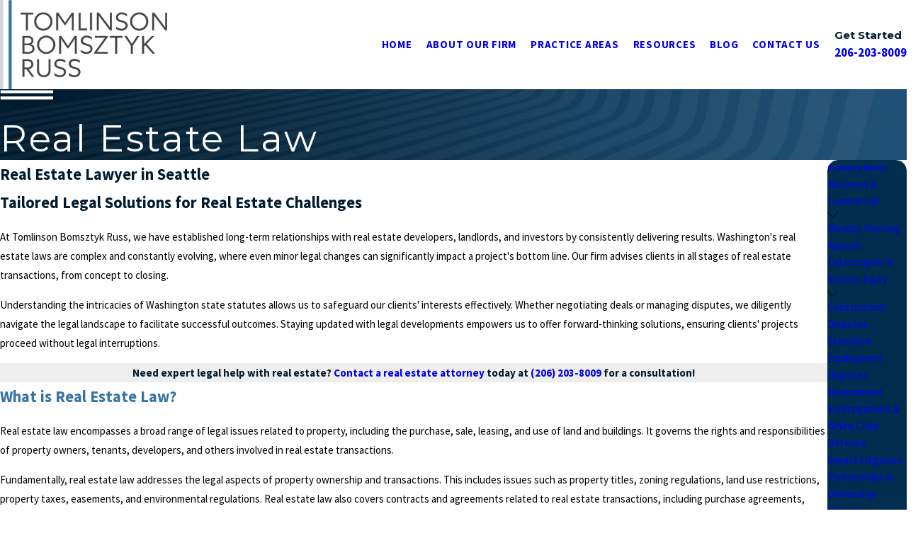

--- FILE ---
content_type: image/svg+xml; charset=utf-8
request_url: https://www.tbr-law.com/cms/svg/site/th5l6nzatb3.24.2601151626111.svg
body_size: 4197
content:
<?xml version="1.0" encoding="UTF-8" standalone="no"?>
<svg xmlns="http://www.w3.org/2000/svg" viewBox="0 0 24 24">
<style>
	g path { stroke: none; }
	g.root { display: none; }
	g.root:target { display: inline; }
	g line { stroke: black; }
	g circle { stroke: black; }
	g polyline { stroke: black; }
</style>
<g class="root" id="arrow_down" data-name="arrow down">
	<path d="M13.006 18.316l10.823-10.823a1.217 1.217 0 0 0-1.668-1.668l-10.006 10.006l-10.006-10.006A1.234 1.234 5.402 0 0 0.399 5.642a1.201 1.201 0 0 0-0.117 1.668A0.384 0.384 5.402 0 0 0.399 7.476L11.289 18.316a1.234 1.234 0 0 0 1.668 0Z" />
</g>
<g class="root" id="arrow_left" data-name="arrow-left">
	<path d="M4.82 12.12c0 0.24 0.24 0.48 0.36 0.72L16.69 23.52c0.24 0.36 0.6 0.48 0.96 0.48 0.48 0 0.84-0.12 1.08-0.36 0.48-0.36 0.6-1.2 0.24-1.68 0-0.12-0.12-0.12-0.24-0.24L8.18 12L18.74 2.16c0.48-0.36 0.6-1.2 0.24-1.68 0-0.12-0.12-0.12-0.24-0.24-0.24-0.12-0.6-0.24-1.08-0.24-0.36 0-0.72 0.12-0.96 0.48L5.18 11.16c-0.24 0.24-0.36 0.6-0.36 0.96h0Z" />
</g>
<g class="root" id="arrow_right" data-name="arrow-right">
	<path d="M19.184 11.88c0-0.24-0.24-0.48-0.36-0.72L7.305 0.48C7.065 0.12 6.704 0 6.344 0C5.865 0 5.504 0.12 5.264 0.36c-0.48 0.36-0.6 1.2-0.24 1.68c0 0.12 0.12 0.12 0.24 0.24L15.824 12l-10.56 9.84c-0.48 0.36-0.6 1.2-0.24 1.68c0 0.12 0.12 0.12 0.24 0.24C5.504 23.88 5.865 24 6.344 24c0.36 0 0.72-0.12 0.96-0.48l11.52-10.68C19.064 12.6 19.184 12.24 19.184 11.88L19.184 11.88z" />
</g>
<g class="root" id="blog_menu" data-name="blog menu">
	<path d="M16.285 0.001a3.434 3.434 0 0 0-3.304 2.571H0V4.286H12.981a3.409 3.409 0 0 0 6.609 0H24V2.572H19.59A3.434 3.434-1.715 0 0 16.285 0.001Zm0 1.714a1.714 1.714 0 1 1-1.714 1.714A1.702 1.702-1.715 0 1 16.285 1.715ZM7.714 8.572a3.434 3.434 0 0 0-3.304 2.571H0v1.714H4.41a3.409 3.409 0 0 0 6.609 0H24V11.143H11.018A3.434 3.434-1.715 0 0 7.714 8.572Zm0 1.714a1.714 1.714 0 1 1-1.714 1.714A1.702 1.702-1.715 0 1 7.714 10.286Zm8.571 6.857a3.434 3.434 0 0 0-3.304 2.571H0v1.714H12.981a3.409 3.409 0 0 0 6.609 0H24V19.715H19.59A3.434 3.434-1.715 0 0 16.285 17.143Zm0 1.714a1.714 1.714 0 1 1-1.714 1.714A1.702 1.702-1.715 0 1 16.285 18.858Z" />
</g>
<g class="root" id="btn_arw" data-name="btn arw">
	<path d="M2.905 1.248l-2.905 2.946l7.698 7.806l-7.698 7.806l2.905 2.946l10.602-10.751Zm10.493 0l-2.904 2.946l7.659 7.806l-7.659 7.806l2.904 2.946l10.602-10.751Z" />
</g>
<g class="root" id="close" data-name="close">
	<path d="M1.285 0.002A1.498 1.498 0.012 0 0 0.012 1.5a1.498 1.498 0 0 0 0.434 0.884L10.019 11.986L0.447 21.604a1.408 1.408 0 0 0 0 1.992a1.393 1.393 0 0 0 1.962 0L11.996 14.009l9.572 9.587a1.498 1.498 0 0 0 2.007 0a1.408 1.408 0 0 0 0-1.992L14.034 11.986l9.587-9.587A1.423 1.423 0.012 0 0 21.614 0.437L11.996 10.009L2.454 0.437A1.588 1.588 0.012 0 0 1.285 0.002Z" />
</g>
<g class="root" id="description" data-name="description">
	<path d="M0 20.71L0 3.29L24 3.29L24 20.71L0 20.71ZM22.065 5.221L1.935 5.221L1.935 18.779L22.065 18.779L22.065 5.221ZM13.553 16.835L3.875 16.835L3.875 14.903L13.553 14.903L13.553 16.835ZM3.875 11.028L20.126 11.028L20.126 12.971L3.875 12.971L3.875 11.028ZM3.875 7.165L20.126 7.165L20.126 9.097L3.875 9.097L3.875 7.165Z" />
</g>
<g class="root" id="fax" data-name="fax">
	<path d="M24 20.688v1.478a0.368 0.368 0 0 1-0.363 0.363H17.447a0.368 0.368 0 0 1-0.363-0.363V20.688l0.167-1.534s-1.59-1.032-5.243-1.032-5.243 1.032-5.243 1.032l0.167 1.534v1.451a0.368 0.368 0 0 1-0.363 0.363H0.348A0.368 0.368-1.953 0 1 0 22.139V20.661a6.674 6.674 0 0 1 1.534-4.1C3.361 15.333 7.852 14.273 11.993 14.273s8.647 1.088 10.487 2.287A6.904 6.904-1.953 0 1 24 20.688ZM21.169 14.691A0.82 0.82-1.953 0 1 20.361 13.883v-4.184H14.559a0.82 0.82 0 0 1-0.809-0.809V3.089H3.626V13.883a0.809 0.809 0 1 1-1.618 0V2.28a0.82 0.82 0 0 1 0.809-0.809H14.559a0.162 0.162 0 0 1 0.098 0.031a0.694 0.694 0 0 1 0.474 0.207L21.755 8.318a0.757 0.757 0 0 1 0.21 0.477a0.173 0.173 0 0 1 0.028 0.095V13.883A0.82 0.82-1.953 0 1 21.169 14.691ZM19.187 8.053L15.368 4.233V8.053Z" />
</g>
<g class="root" id="flair" data-name="flair">
	<path d="M24 9.943v1.371H0V9.943h24ZM0 14.057h24v-1.371H0v1.371Z" />
</g>
<g class="root" id="mail" data-name="mail">
	<path d="M0 3.004L24 3.004L24 20.996L0 20.996L0 3.004ZM20.041 5.253L3.958 5.253L11.999 11.699L20.041 5.253ZM2.181 6.677L2.181 18.747L21.817 18.747L21.817 6.677L11.999 14.549L2.181 6.677Z" />
</g>
<g class="root" id="menu" data-name="menu">
	<path d="M0 2.634v2.927H24v-2.927Zm0 7.902v2.927H24V10.537Zm0 7.902v2.927H24v-2.927Z" />
</g>
<g class="root" id="phone" data-name="phone">
	<path d="M6.407 0.948L8.464 5.07a1.715 1.715 0 0 1-0.322 1.98c-0.56 0.56-1.208 1.208-1.664 1.673a1.709 1.709 0 0 0-0.295 2.01l0.013 0.023a20.558 20.558 0 0 0 3.12 3.952a20.6 20.6 0 0 0 3.926 3.108l0.026 0.016a1.713 1.713 0 0 0 2.014-0.304l1.667-1.667a1.715 1.715 0 0 1 1.98-0.322l4.121 2.06a1.715 1.715 0 0 1 0.948 1.533V22.282A1.712 1.712-7.494 0 1 21.83 23.938a32.41 32.41 0 0 1-13.996-7.764A32.422 32.422-7.494 0 1 0.065 2.173A1.712 1.712-7.494 0 1 1.722 0h3.152a1.715 1.715 0 0 1 1.533 0.948Z" />
</g>
<g class="root" id="play" data-name="play">
	<path d="M22.727 13.882L3.271 23.768a2.24 2.24 0 0 1-3.018-1.052A2.187 2.187 0.011 0 1 0.011 21.77V2.209A2.177 2.177 0.011 0 1 1.062 0.316A2.65 2.65 0.011 0 1 2.219 0A3.155 3.155 0.011 0 1 3.166 0.21L22.727 9.886a2.314 2.314 0 0 1 1.262 1.998A2.398 2.398 0.011 0 1 22.727 13.882Z" />
</g>
<g class="root" id="plus" data-name="plus">
	<path d="M0.215 11.264c-0.323 0.44-0.279 1.056 0.117 1.437 0.198 0.154 0.432 0.235 0.682 0.235l9.94 0.015l0.022 9.947c0 0.572 0.462 1.034 1.034 1.034h0c0.557 0 1.012-0.454 1.019-1.019V12.971H22.959c0.564-0.022 1.012-0.469 1.041-1.034 0-0.572-0.462-1.034-1.034-1.034h0l-9.932-0.037V0.928c-0.103-0.564-0.645-0.946-1.209-0.843-0.44 0.081-0.777 0.425-0.843 0.865l-0.022 9.947l-9.91-0.015c-0.315 0.007-0.616 0.147-0.828 0.381Z" />
</g>
<g class="root" id="scroll_left" data-name="scroll-left">
	<path d="M21.099 22.75l2.901-2.951l-7.699-7.812l7.699-7.812L21.099 1.25l-10.6 10.75l10.6 10.75Zm-10.499 0l2.901-2.951l-7.661-7.812l7.661-7.812L10.599 1.25L0 12l10.6 10.75Z" />
</g>
<g class="root" id="scroll_right" data-name="scroll-right">
	<path d="M2.905 1.248l-2.905 2.946l7.698 7.806l-7.698 7.806l2.905 2.946l10.602-10.751Zm10.493 0l-2.904 2.946l7.659 7.806l-7.659 7.806l2.904 2.946l10.602-10.751Z" />
</g>
<g class="root" id="search" data-name="search">
	<path d="M2.772 8.945a6.153 6.153 0 1 1 1.802 4.376A5.954 5.954-858.799 0 1 2.772 8.945Zm13.316 6.177l-0.384-0.384a8.546 8.546 0 0 0 2.124-5.792a8.69 8.69 0 0 0-2.574-6.338a8.524 8.524 0 0 0-6.306-2.606a8.9 8.9 0 0 0-8.947 8.945a8.521 8.521 0 0 0 2.607 6.306a8.681 8.681 0 0 0 6.338 2.574a8.546 8.546 0 0 0 5.792-2.123l0.384 0.384v1.094l6.818 6.818l2.06-2.06l-6.818-6.818Z" />
</g>
<g class="root" id="site" data-name="site">
	<path d="M12.196 0h-0.482a11.967 11.967 0 0 0 0 23.925l0.249 0l0.241 0a11.817 11.817 0 0 0 3.05-0.449l-0.208-0.715L14.938 22.438l-0.241-0.831a4.255 4.255 0 0 1-2.177 1.197V18.44c0.432 0 0.831 0 1.288 0l-0.324-1.139l-0.964 0V12.731H17.847c0 0.598-0.075 1.188-0.15 1.762l1.064 0.565a19.994 19.994 0 0 0 0.208-2.327h3.806A10.878 10.878-0.02 0 1 21.753 16.62l0.989 0.532A11.967 11.967-0.02 0 0 12.196 0Zm7.853 4.745c-0.723 0.158-1.488 0.291-2.302 0.399a12.789 12.789 0 0 0-0.731-1.521a9.141 9.141 0 0 0-1.338-1.845a10.87 10.87 0 0 1 4.363 2.967Zm-13.122 1.662c1.413 0.15 2.925 0.241 4.471 0.258v4.986H6.055a17.452 17.452 0 0 1 0.831-5.227Zm4.471-5.202V5.51c-1.404 0-2.767-0.091-4.055-0.224C8.29 3.025 9.769 1.471 11.39 1.172Zm1.122 0c1.662 0.291 3.108 1.837 4.08 4.155-1.296 0.133-2.668 0.216-4.08 0.224Zm-4.288 0.615A9.773 9.773-0.02 0 0 6.894 3.632A14.219 14.219-0.02 0 0 6.163 5.152c-0.831-0.108-1.579-0.241-2.294-0.399A10.87 10.87-0.02 0 1 8.232 1.787ZM3.088 5.734c0.831 0.191 1.729 0.366 2.693 0.499A18.972 18.972-0.02 0 0 4.966 11.634H1.118A10.729 10.729-0.02 0 1 3.088 5.734ZM4.966 12.731a18.806 18.806 0 0 0 0.831 4.986c-0.956 0.141-1.861 0.307-2.684 0.499a10.803 10.803 0 0 1-1.961-5.485ZM3.861 19.197c0.723-0.158 1.488-0.291 2.302-0.399a13.554 13.554 0 0 0 0.731 1.529a9.366 9.366 0 0 0 1.338 1.837a10.803 10.803 0 0 1-4.371-2.975Zm7.529 3.573c-1.662-0.291-3.066-1.845-4.047-4.105 1.288-0.133 2.651-0.208 4.047-0.224Zm0-5.452c-1.537 0-3.05 0.1-4.463 0.258a17.452 17.452 0 0 1-0.831-4.853h5.327ZM12.512 11.634V6.648c1.554 0 3.075-0.108 4.496-0.266a18.017 18.017 0 0 1 0.831 5.235H12.512Zm6.465 0a18.964 18.964 0 0 0-0.831-5.368c0.964-0.133 1.861-0.307 2.693-0.499A10.803 10.803-0.02 0 1 22.792 11.634Z" />
	<path d="M22.526 18.332l-8.726-4.645l-0.091 0h0c-0.05 0-0.066 0.075 0 0.158l2.726 9.515c0 0.075 0.05 0.108 0.091 0.108s0 0 0 0a0.116 0.116 0 0 0 0.083-0.083l1.355-2.493a0.233 0.233 0 0 1 0.116-0.1h0a0.166 0.166 0 0 1 0.141 0.075h0l2.493 3.033a0.274 0.274 0 0 0 0.199 0.1h0.075l0.091-0.05l1.055-0.831a0.266 0.266 0 0 0 0.042-0.374l-2.493-3.05h0a0.166 0.166 0 0 1 0-0.233a0.258 0.258 0 0 1 0.083 0l2.751-0.831C22.65 18.49 22.659 18.399 22.526 18.332Z" />
</g>
<g class="root" id="star" data-name="star">
	<polygon points="12 18.1 19.4 23.5 16.6 14.7 24 9.5 15 9.5 12 0.5 9 9.5 0 9.5 7.4 14.7 4.6 23.5" xmlns="http://www.w3.org/2000/svg" />
</g>
<g class="root" id="val-flair" data-name="val-flair">
	<path d="M24 9.943v1.371H0V9.943h24ZM0 14.057h24v-1.371H0v1.371Z" />
</g>
</svg>